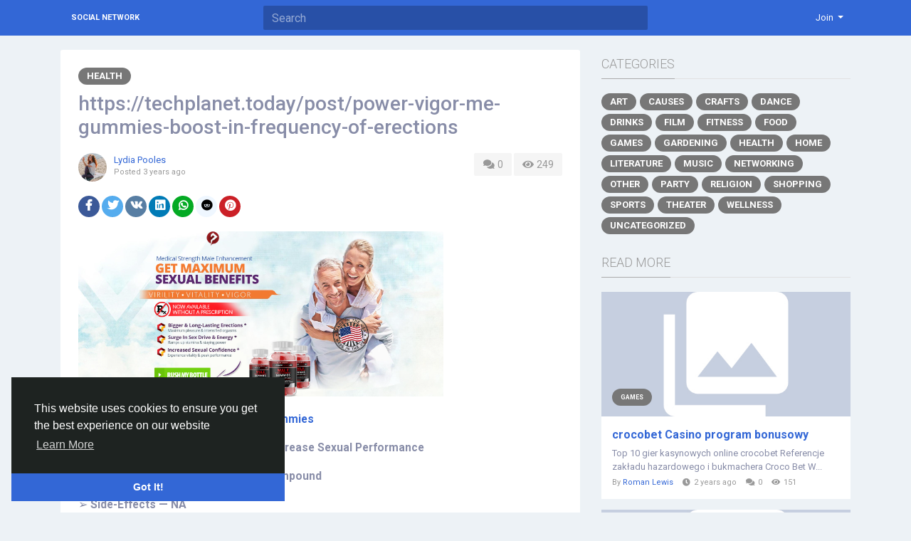

--- FILE ---
content_type: text/html; charset=UTF-8
request_url: http://socialnetwork.linkz.us/blogs/42825/https-techplanet-today-post-power-vigor-me-gummies-boost-in
body_size: 13758
content:
<!doctype html> <html lang="en_us" > <head> <meta charset="UTF-8"> <meta name="viewport" content="width=device-width, initial-scale=1"> <meta name="generator" content="Sngine"> <meta name="version" content="2.6.1"> <title>https://techplanet.today/post/power-vigor-me-gummies-boost-in-frequ...</title> <meta name="description" content="➢Product Name &mdash; Power Vigor Me Gummies
➢Main Benefits &mdash; Improve Health &amp; Increase Sexual Performance
➢ Composition &nbsp; &mdash; Natural Organic Compound
➢ Side-Effects &mdash; NA
➢ Rating:&nbsp; &nbsp; &nbsp; &nbsp;  &mdash; ⭐⭐⭐⭐⭐
➢ Availability  &mdash; Online
➢Price (for Fore)..."> <meta name="keywords" content=""> <meta property="og:title" content="https://techplanet.today/post/power-vigor-me-gummies-boost-in-frequ..."/> <meta property="og:description" content="➢Product Name &mdash; Power Vigor Me Gummies
➢Main Benefits &mdash; Improve Health &amp; Increase Sexual Performance
➢ Composition &nbsp; &mdash; Natural Organic Compound
➢ Side-Effects &mdash; NA
➢ Rating:&nbsp; &nbsp; &nbsp; &nbsp;  &mdash; ⭐⭐⭐⭐⭐
➢ Availability  &mdash; Online
➢Price (for Fore)..."/> <meta property="og:site_name" content="Social Network"/> <meta property="og:image" content="http://socialnetwork.linkz.us/content/uploads/photos/2023/01/sngine_47af8c2e0071778dc9977ab2f3ffad52.png"/> <meta name="twitter:card" content="summary"> <meta name="twitter:title" content="https://techplanet.today/post/power-vigor-me-gummies-boost-in-frequ..."/> <meta name="twitter:description" content="➢Product Name &mdash; Power Vigor Me Gummies
➢Main Benefits &mdash; Improve Health &amp; Increase Sexual Performance
➢ Composition &nbsp; &mdash; Natural Organic Compound
➢ Side-Effects &mdash; NA
➢ Rating:&nbsp; &nbsp; &nbsp; &nbsp;  &mdash; ⭐⭐⭐⭐⭐
➢ Availability  &mdash; Online
➢Price (for Fore)..."/> <meta name="twitter:image" content="http://socialnetwork.linkz.us/content/uploads/photos/2023/01/sngine_47af8c2e0071778dc9977ab2f3ffad52.png"/> <link rel="shortcut icon" href="http://socialnetwork.linkz.us/content/themes/default/images/favicon.png" /> <link href="https://fonts.googleapis.com/css?family=Roboto:300,400,500,700" rel="stylesheet" /> <link rel="stylesheet" href="https://use.fontawesome.com/releases/v5.11.2/css/all.css"> <link rel="stylesheet" href="https://stackpath.bootstrapcdn.com/bootstrap/4.3.1/css/bootstrap.min.css" integrity="sha384-ggOyR0iXCbMQv3Xipma34MD+dH/1fQ784/j6cY/iJTQUOhcWr7x9JvoRxT2MZw1T" crossorigin="anonymous"> <link rel="stylesheet" type='text/css' href="http://socialnetwork.linkz.us/content/themes/default/css/style.min.css"> <script type="text/javascript">
            /* 
You can add your JavaScript code here

Example:

var x, y, z;
x = 1;
y = 2;
z = x + y;
*/
        </script> </head> <body data-hash-tok="" data-hash-pos="" class=" visitor n_chat " > <div class="main-wrapper"> <div class="main-header"> <div class="container"> <div class="row"> <div class="col-6 col-md-4 col-lg-3 "> <div class="logo-wrapper "> <a href="http://socialnetwork.linkz.us" class="logo">
                                                                    Social Network
                                                            </a> </div> </div> <div class="col-6 col-md-8 col-lg-9"> <div class="row"> <div class="col-md-7 col-lg-8"> <div class="search-wrapper d-none d-md-block"> <form> <input id="search-input" type="text" class="form-control" placeholder='Search' autocomplete="off"> <div id="search-results" class="dropdown-menu dropdown-widget dropdown-search js_dropdown-keepopen"> <div class="dropdown-widget-header"> <span class="title">Search Results</span> </div> <div class="dropdown-widget-body"> <div class="loader loader_small ptb10"></div> </div> <a class="dropdown-widget-footer" id="search-results-all" href="http://socialnetwork.linkz.us/search/">See All Results</a> </div> </form> </div> </div> <div class="col-md-5 col-lg-4"> <div class="navbar-wrapper"> <ul class="clearfix"> <li class="dropdown float-right"> <a href="#" class="dropdown-toggle" data-toggle="dropdown" data-display="static"> <span>Join</span> </a> <div class="dropdown-menu dropdown-menu-right"> <a class="dropdown-item" href="http://socialnetwork.linkz.us/signin">Login</a> <a class="dropdown-item" href="http://socialnetwork.linkz.us/signup">Register</a> <div class="dropdown-divider"></div> <div class="dropdown-item pointer js_theme-mode" data-mode="night"> <span class="js_theme-mode-text">Night Mode</span> <span class="float-right"> <i class="js_theme-mode-icon fas fa-moon"></i> </span> </div> </div> </li> </ul> </div> </div> </div> </div> </div> </div> </div> <div class="container mt20 "> <div class="row"> <div class="col-12 "> <div class="row"> <div class="col-md-8 mb20"> <div class="article" data-id="42825"> <div class="article-wrapper "> <div class="mb10"> <a class="article-category" href="http://socialnetwork.linkz.us/blogs/category/11/Health">
                                        Health
                                    </a> </div> <h3>https://techplanet.today/post/power-vigor-me-gummies-boost-in-frequency-of-erections</h3> <div class="mb20"> <div class="float-right"> <a class="article-meta-counter unselectable" href="#article-comments"> <i class="fa fa-comments fa-fw"></i> 0
                                        </a> <div class="article-meta-counter unselectable"> <i class="fa fa-eye fa-fw"></i> 249
                                        </div> </div> <div class="post-avatar"> <a class="post-avatar-picture" href="http://socialnetwork.linkz.us/lydiapooles" style="background-image:url(http://socialnetwork.linkz.us/content/uploads/photos/2022/06/sngine_f054c5891608438102d293682f22907c_cropped.jpg);"> </a> </div> <div class="post-meta"> <div> <span class="js_user-popover" data-type="user" data-uid="7478"> <a href="http://socialnetwork.linkz.us/lydiapooles">Lydia Pooles</a> </span> </div> <div class="post-time">
                                            Posted <span class="js_moment" data-time="2023-01-03 12:43:30">2023-01-03 12:43:30</span> </div> </div> </div> <div class="mb20"> <a href="http://www.facebook.com/sharer.php?u=http://socialnetwork.linkz.us/blogs/42825/https-techplanet-today-post-power-vigor-me-gummies-boost-in" class="btn btn-sm btn-rounded btn-social-icon btn-facebook" target="_blank"> <i class="fab fa-facebook-f"></i> </a> <a href="https://twitter.com/intent/tweet?url=http://socialnetwork.linkz.us/blogs/42825/https-techplanet-today-post-power-vigor-me-gummies-boost-in" class="btn btn-sm btn-rounded btn-social-icon btn-rounded btn-twitter" target="_blank"> <i class="fab fa-twitter"></i> </a> <a href="https://vk.com/share.php?url=http://socialnetwork.linkz.us/blogs/42825/https-techplanet-today-post-power-vigor-me-gummies-boost-in" class="btn btn-sm btn-rounded btn-social-icon btn-vk" target="_blank"> <i class="fab fa-vk"></i> </a> <a href="https://www.linkedin.com/shareArticle?mini=true&url=http://socialnetwork.linkz.us/blogs/42825/https-techplanet-today-post-power-vigor-me-gummies-boost-in" class="btn btn-sm btn-rounded btn-social-icon btn-linkedin" target="_blank"> <i class="fab fa-linkedin"></i> </a> <a href="https://api.whatsapp.com/send?text=http://socialnetwork.linkz.us/blogs/42825/https-techplanet-today-post-power-vigor-me-gummies-boost-in" class="btn btn-sm btn-rounded btn-social-icon btn-whatsapp" target="_blank"> <i class="fab fa-whatsapp"></i> </a> <a href="https://reddit.com/submit?url=http://socialnetwork.linkz.us/blogs/42825/https-techplanet-today-post-power-vigor-me-gummies-boost-in" class="btn btn-sm btn-rounded btn-social-icon btn-reddit" target="_blank"> <i class="fab fa-reddit"></i> </a> <a href="https://pinterest.com/pin/create/button/?url=http://socialnetwork.linkz.us/blogs/42825/https-techplanet-today-post-power-vigor-me-gummies-boost-in" class="btn btn-sm btn-rounded btn-social-icon btn-pinterest" target="_blank"> <i class="fab fa-pinterest"></i> </a> </div> <div class="mb20"> <img class="img-fluid" src="http://socialnetwork.linkz.us/content/uploads/photos/2023/01/sngine_47af8c2e0071778dc9977ab2f3ffad52.png"> </div> <div class="article-text" dir="auto"> <p><strong>➢</strong><strong>Product Name &mdash;</strong><a href="https://uniknewz.com/order-power-vigor-gummies"> <strong>Power Vigor Me Gummies</strong></a></p> <p><strong>➢</strong><strong>Main Benefits &mdash; Improve Health &amp; Increase Sexual Performance</strong></p> <p><strong>➢</strong><strong> Composition &nbsp; &mdash; </strong><strong>Natural Organic Compound</strong></p> <p><strong>➢</strong><strong> Side-Effects</strong> <strong>&mdash; NA</strong></p> <p><strong>➢</strong><strong> Rating:&nbsp; &nbsp; &nbsp; &nbsp; </strong> <strong>&mdash; </strong><strong>⭐⭐⭐⭐⭐</strong></p> <p><strong>➢</strong><strong> Availability </strong> <strong>&mdash;</strong><a href="https://uniknewz.com/order-power-vigor-gummies"><strong> Online</strong></a></p> <p><strong>➢</strong><strong>Price (for Fore) Buy Now Here &mdash;</strong><a href="https://uniknewz.com/order-power-vigor-gummies"> <strong>Click Here</strong></a></p> <p><strong>&nbsp;</strong></p> <p><strong>✅</strong><a href="https://uniknewz.com/order-power-vigor-gummies"><strong>𝐇𝐔𝐆𝐄</strong> <strong>𝐃𝐈𝐒𝐂𝐎𝐔𝐍𝐓</strong><strong>! </strong><strong>𝐇𝐔𝐑𝐑𝐘</strong> <strong>𝐔𝐏</strong><strong>! </strong><strong>𝐎𝐑𝐃𝐄𝐑</strong> <strong>𝐍𝐎𝐖</strong><strong>!</strong></a><strong>✅</strong></p> <p><strong>✅</strong><a href="https://uniknewz.com/order-power-vigor-gummies"><strong>𝐇𝐔𝐆𝐄</strong> <strong>𝐃𝐈𝐒𝐂𝐎𝐔𝐍𝐓</strong><strong>! </strong><strong>𝐇𝐔𝐑𝐑𝐘𝐔𝐏</strong><strong>! </strong><strong>𝐎𝐑𝐃𝐄𝐑</strong> <strong>𝐍𝐎𝐖</strong><strong>!</strong></a><strong>✅</strong></p> <p><strong>✅</strong><a href="https://uniknewz.com/order-power-vigor-gummies"><strong>𝐇𝐔𝐆𝐄</strong> <strong>𝐃𝐈𝐒𝐂𝐎𝐔𝐍𝐓</strong><strong>! </strong><strong>𝐇𝐔𝐑𝐑𝐘𝐔𝐏</strong><strong>! </strong><strong>𝐎𝐑𝐃𝐄𝐑</strong> <strong>𝐍𝐎𝐖</strong><strong>!</strong></a><strong>✅</strong></p> <p><strong>&nbsp;</strong></p> <p><strong>Power Vigor Me Gummies:-</strong></p> <p><span style="font-weight:400;">There are many levels of stress in modern life. You must accomplish something on a personal, social, academic, and professional level. if you are unable to fulfill your desires or the expectations of others. It raises the level of stress. This level of stress is bad for your sexual health as well as your overall health. Men's erectile dysfunction is directly linked to an increase in stress and aging. Infection or any other health condition can decrease testosterone production, which in turn can decrease libido performance. Relationship satisfaction is just as important as sexual activity.</span></p> <p><span style="font-weight:400;">Unsatisfactory performance in the bedroom can occasionally cause men to lose confidence. This causes both partners to drift, which is not good for their relationship.</span><a href="https://uniknewz.com/order-power-vigor-gummies"> <strong>Power Vigor Me Gummies</strong></a><span style="font-weight:400;"> in these natural supplements help alleviate stress, increase testosterone production, and improve overall blood circulation. Additionally, it improves performance by increasing nitric oxide production and delivery to the appropriate penile region, resulting in a stronger and harder erection.</span></p> <p><span style="font-weight:400;">&nbsp;</span></p> <p><strong>Why Do You Require Power Vigor Me Gummies?</strong></p> <p><span style="font-weight:400;">The stress of performing in bed leads to even more stress, eventually destroying confidence and hurting the couple's relationship. One of the causes of bitterness is this, but there could be many more. However, sexual health is our primary focus here. Natural health supplements are known as</span><a href="https://uniknewz.com/order-power-vigor-gummies"> <strong>Power Vigor Me Gummies</strong></a> <span style="font-weight:400;">aid in the elimination of disagreements in relationships that arise from ineffective behavior in bed. It is a blend of regular spices, nutrients, and minerals that carry benefits with security. Erectile dysfunction, low testosterone, and other issues related to sexual health are all aided by them.</span></p> <p><span style="font-weight:400;">&nbsp;</span></p> <p><a href="https://uniknewz.com/order-power-vigor-gummies"><strong>Checkout Purchase Power Vigor Me Gummies Only Visiting Official Website</strong></a></p> <p><span style="font-weight:400;">&nbsp;</span></p> <p><strong>In this section, we highlight a few of the compelling reasons to use this highly effective product:-</strong></p> <ul> <li><span style="font-weight:400;"> &nbsp; &nbsp; &nbsp; &nbsp; </span><span style="font-weight:400;">if your sexual urges and desires have diminished.</span></li> <li><span style="font-weight:400;"> &nbsp; &nbsp; &nbsp; &nbsp; </span><span style="font-weight:400;">if your performance in bed makes your partner unhappy.</span></li> <li><span style="font-weight:400;"> &nbsp; &nbsp; &nbsp; &nbsp; </span><span style="font-weight:400;">if you've been found to have erectile dysfunction.</span></li> <li><span style="font-weight:400;"> &nbsp; &nbsp; &nbsp; &nbsp; </span><span style="font-weight:400;">if you experience mood swings and high levels of stress.</span></li> <li><span style="font-weight:400;"> &nbsp; &nbsp; &nbsp; &nbsp; </span><span style="font-weight:400;">If your libido isn't working hard enough and you've been having trouble getting an erection for some time.</span></li> <li><span style="font-weight:400;"> &nbsp; &nbsp; &nbsp; &nbsp; </span><span style="font-weight:400;">if your relationship with your partner is also being impacted by your sexual life.</span></li> <li><span style="font-weight:400;"> &nbsp; &nbsp; &nbsp; &nbsp; </span><span style="font-weight:400;">Assuming you are feeling low and down in your certainty because of diminished execution.</span></li> <li><span style="font-weight:400;"> &nbsp; &nbsp; &nbsp; &nbsp; </span><span style="font-weight:400;">if your testosterone levels are low.</span></li> </ul> <p><span style="font-weight:400;">&nbsp;</span></p> <p><strong>What Makes Power Vigor Me Gummies So Effective?</strong></p> <p><span style="font-weight:400;">You cannot take any ordinary product when you take something to improve your sexual health. Here, the</span><a href="https://uniknewz.com/order-power-vigor-gummies"> <strong>Power Vigor Me Gummies</strong></a> <span style="font-weight:400;">are a great example of a safe combination of natural ingredients. It has natural extracts of herbs, vitamins, and minerals to help you perform better. The capsule is made in a facility that is approved by the FDA and certified to use good manufacturing practices. It contains no counterfeit flavors, chemicals, colors, or GMOs.The following is a list of the key ingredients along with their roles:-</span></p> <p><strong>Cayenne</strong><span style="font-weight:400;">:-&nbsp; It has been discovered that this spice dilates blood vessels, enhancing blood flow. By boosting nitric oxide production, it helps treat conditions like erectile dysfunction. Additionally, it is to blame for high levels of energy, which result in prolonged arousal and improved sexual performance.</span></p> <p><strong>Catuaba</strong><span style="font-weight:400;">:-&nbsp; Catuaba is a traditional remedy for improving male sexual health, particularly for resolving issues like impotence, low libido, and difficulty getting an erection. It raises testosterone production, which in turn raises sexual desire. It has been found to support a harder and stronger erection by increasing blood flow precisely to the penile region. It can also help you relax and reduce stress, which can negatively impact your sexual performance as a whole. It has been discovered to aid in the development of healthy sperm.</span></p> <p><strong>Chinese Ginseng</strong><span style="font-weight:400;">:-&nbsp; Men with low testosterone levels tend to have a low sex drive and poor bedtime performance. Testosterone production is boosted by Chinese ginseng. Higher testosterone levels support improved libido performance, boost lean muscle mass, and reduce hair loss. Additionally, this ginseng increases nitric oxide production, which increases overall blood flow to the libido. It has even been shown to improve men's sexual health and encourage the production of healthy sperm.</span></p> <p><strong>Hawthorn</strong><span style="font-weight:400;">:-&nbsp; has been shown to improve a person's cardiovascular health by lowering the level of cholesterol in their blood. Additionally, it has been found to relax the blood vessels, which in turn improves internal blood circulation. It increases the production of sperm and aids in the treatment of erectile dysfunction.</span></p> <p><strong>Damiana</strong><span style="font-weight:400;">:-&nbsp; This boosts the user's energy and encourages them to engage in more vigorous physical activity. It has been shown in clinical studies to improve a person's physical and sexual health. It has been found to improve a person's mood and reduce stress and anxiety. A person can unwind as a result, and they gain confidence. It also helps people become more focused.</span></p> <p><span style="font-weight:400;">&nbsp;</span></p> <p><a href="https://uniknewz.com/order-power-vigor-gummies"><strong>Checkout Purchase Power Vigor Me Gummies Only Visiting Official Website</strong></a></p> <p><span style="font-weight:400;">&nbsp;</span></p> <p><strong>What Are The Advantages Of Using It?</strong></p> <p><span style="font-weight:400;">You should thoroughly investigate any product to learn about its advantages before making a purchase or using it. Natural minerals and vitamins are present in the </span><strong>Power Vigor Me Gummies</strong><span style="font-weight:400;">:</span></p> <ul> <li><span style="font-weight:400;"> &nbsp; &nbsp; &nbsp; &nbsp; </span><span style="font-weight:400;">It helps people feel less anxious and stressed, which I've seen start the right kind of enthusiasm and mood for the performance.</span></li> <li><span style="font-weight:400;"> &nbsp; &nbsp; &nbsp; &nbsp; </span><span style="font-weight:400;">It increases blood flow throughout the body, which improves cardiovascular performance.</span></li> <li><span style="font-weight:400;"> &nbsp; &nbsp; &nbsp; &nbsp; </span><span style="font-weight:400;">By improving a person's internal health also aids in increasing their stamina.</span></li> <li><span style="font-weight:400;"> &nbsp; &nbsp; &nbsp; &nbsp; </span><span style="font-weight:400;">Because it behaves naturally in the area in question, live performance is enhanced.</span></li> <li><span style="font-weight:400;"> &nbsp; &nbsp; &nbsp; &nbsp; </span><span style="font-weight:400;">Additionally, it raises testosterone levels, which improves sleep performance.</span></li> <li><span style="font-weight:400;"> &nbsp; &nbsp; &nbsp; &nbsp; </span><span style="font-weight:400;">During lovemaking, it is responsible for giving a stronger erection.</span></li> <li><span style="font-weight:400;"> &nbsp; &nbsp; &nbsp; &nbsp; </span><span style="font-weight:400;">It boosts the individual's self-esteem.</span></li> </ul> <p><span style="font-weight:400;">&nbsp;</span></p> <p><strong>What Are Power Vigor Me Gummies' Negative Effects?</strong></p> <p><span style="font-weight:400;">Chemical-based products can be harmful to a person and cause a variety of side effects. The </span><strong>Power Vigor Me Gummies</strong><span style="font-weight:400;">, on the other hand, are made with only natural ingredients that are safe to use. Additionally, it contains vitamins and minerals that help build your body from the inside out and promote health. Your digestion as a whole and blood circulation will benefit from this product. The absorption of important nutrients from food is improved when digestion is improved. A longer erection and a healthier heart are both associated with improved blood flow. Since this product only contains herbs and other natural ingredients, the product's manufacturers claim is exceptionally protected to use when contrasted with some other items accessible in the market in a similar class. Thus, you want not to stress over the results of this great item as it is extremely all right for your utilization and tackle your sexual well-being-related issues.</span></p> <p><span style="font-weight:400;">&nbsp;</span></p> <p><a href="https://uniknewz.com/order-power-vigor-gummies"><strong>Checkout Purchase Power Vigor Me Gummies Only Visiting Official Website</strong></a></p> <p><span style="font-weight:400;">&nbsp;</span></p> <p><strong>Is There Anything You Should Know Before Taking Power Vigor?</strong></p> <p><span style="font-weight:400;">When you begin taking the Power Life Me Chewy candies, you do not want to stress over these secondary effects due to the natural equation of this enhancement. The only thing you need to know is that this supplement is not for everyone. Only men over the age of 18 are eligible to use this product. This indicates that this supplement should only be taken by mature men to improve sexual health. You must take this pill daily as directed by the manufacturer to reap the benefits of this supplement. It should be stored somewhere out of reach of children. Also, make sure it is not near water or extreme heat. You should not take this product with any other medication because mixing it with them could cause side effects. Avoid touching these pills with wet or dirty hands while you are taking them.</span></p> <p><span style="font-weight:400;">&nbsp;</span></p> <p><strong>Power Vigor Me Gummies:- How to Use?</strong></p> <p><span style="font-weight:400;">Because the </span><strong>Power Vigor Me Gummies</strong><span style="font-weight:400;"> are special supplements made with natural ingredients that work to improve blood circulation, increase testosterone production, lower cholesterol, alleviate stress, and calm nerves, this is a very interesting question. To reap all of their benefits, these natural herbs take their time. Yet, whenever you have seen the advantage of these fixings they leave a durable impact. In some instances, they even aid in its cure. Therefore, to reap the maximum benefits from this unique formula, it is recommended that you take it daily for five to six months. Once a few conditions have been treated, you won't need to use this product forever. A stronger and harder erection is caused by the increased production of nitric oxide and its penetration of the penile region. You and your partner can have the time of your lives having fun. You can live your life to the fullest and be content with it. thereby enhancing your relationship as well.</span></p> <p><span style="font-weight:400;">&nbsp;</span></p> <p><a href="https://uniknewz.com/order-power-vigor-gummies"><strong>Checkout Purchase Power Vigor Me Gummies Only Visiting Official Website</strong></a></p> <p><span style="font-weight:400;">&nbsp;</span></p> <p><strong>How Much Should You Take?</strong></p> <p><span style="font-weight:400;">All you need to take the </span><strong>Power Vigor Me Gummies</strong><span style="font-weight:400;"> is a glass of water. It should be taken twice daily for at least five to six months at a time. The best time to take these Gummies is for at least six months to achieve and maintain positive results. If you stop it in the middle, you might have to start over from scratch. Avoid taking more than two Gummies per day because doing so could result in undesirable side effects.</span></p> <p><span style="font-weight:400;">&nbsp;</span></p> <p><strong>Where Can Power Vigor Me Gummies Be Purchased?</strong></p> <p><span style="font-weight:400;">If you are encountering low sexual drive, stress, or loss of interest in sex then comprehend you want to arrive at the master for exhortation. </span><strong>Power Vigor Me Gummies</strong><span style="font-weight:400;">, a leading sexual health supplement, can also be purchased on the company's official website. These Gummies are made with natural ingredients that make you feel better, make more testosterone, and make your libido work better. To attract a larger number of customers, the product is priced at a reasonable level. You can place an order from a variety of options on the website. You can select from a variety of offers and discounts on the website. After deciding which package to purchase, you can enter the order information and delivery address. Include contact information for communication during delivery. You can pay with a debit card, a credit card, a digital wallet, or directly through your net banking account. Within 21 business days of placing your order, it will be delivered to you. You can easily complain to customer service if you do not receive it within 21 days. The manufacturer also offers a warranty on the product, which states that if you are dissatisfied with its quality, they will return it and refund your money.</span></p> <p><span style="font-weight:400;">&nbsp;</span></p> <p><strong>In Conclusion:-</strong></p> <p><span style="font-weight:400;">In terms of user satisfaction, the </span><strong>Power Vigor Me Gummies</strong><span style="font-weight:400;"> are the best in their class. The issues that prevent you from having fun in bed are resolved with this supplement. It ensures increased stamina and provides you with a stronger erection for a longer period while improving performance.</span></p> <p><span style="font-weight:400;">&nbsp;</span></p> <p><strong>Recent Searches:-</strong></p> <p><a href="https://uniknewz.com/order-power-vigor-gummies"><span style="font-weight:400;">#PowerVigorMeGummies</span></a></p> <p><a href="https://uniknewz.com/order-power-vigor-gummies"><span style="font-weight:400;">#PowerVigorMeGummiesReviews,</span></a></p> <p><a href="https://uniknewz.com/order-power-vigor-gummies"><span style="font-weight:400;">#PowerVigorMeGummiesUS,</span></a></p> <p><a href="https://uniknewz.com/order-power-vigor-gummies"><span style="font-weight:400;">#PowerVigorMeGummiesBenefit,</span></a></p> <p><a href="https://uniknewz.com/order-power-vigor-gummies"><span style="font-weight:400;">#PowerVigorMeGummiesCost,</span></a></p> <p><a href="https://groups.google.com/g/powervigormegummiesoffer/c/_et24FxHXpc"><span style="font-weight:400;">#PowerVigorMeGummiesIngredients,</span></a></p> <p><a href="https://sites.google.com/view/powervigormegummiesus"><span style="font-weight:400;">#PowerVigorMeGummies2022</span></a></p> <p><a href="https://jemi.so/power-vigor-me-gummies-us-ingredients"><span style="font-weight:400;">#PowerVigorMeGummiesSideEffects,</span></a></p> <p><a href="https://power-vigor-gummies-official.jimdosite.com/"><span style="font-weight:400;">#PowerVigorMeGummiesOrder,</span></a></p> <p><a href="https://power-vigor-me-gummies-cost.square.site/"><span style="font-weight:400;">#PowerVigorMeGummiesPrice,</span></a></p> <p><a href="https://power-vigor-me-gummies-usa.company.site/"><span style="font-weight:400;">#PowerVigorMeGummiesPills,</span></a></p> <p><a href="https://in.pinterest.com/pin/988821661912138450"><span style="font-weight:400;">#PowerVigorMeGummiesWebsite,</span></a></p> <p><a href="https://in.pinterest.com/pin/988821661912138448"><span style="font-weight:400;">#PowerVigorMeGummiesMaleBooster,</span></a></p> <p><a href="https://techplanet.today/post/power-vigor-me-gummies-boost-in-frequency-of-erections"><span style="font-weight:400;">#PowerVigorMeGummiesMaleBoosterPills,</span></a></p> <p><a href="https://techplanet.today/post/power-vigor-gummies-improve-your-sexually-life-and-get-satisfied-to-your-women"><span style="font-weight:400;">#PowerVigorMeGummiesResults,</span></a></p> <p><a href="https://techplanet.today/post/power-vigor-male-enhancement-gummies-does-it-improve-your-sex-drive"><span style="font-weight:400;">#PowerVigorMeGummies,</span></a></p> <p><a href="https://form.jotform.com/hojoli6503/power-vigor-me-gummies-News"><span style="font-weight:400;">#PowerVigorMeGummiesCA,</span></a></p> <p><span style="font-weight:400;">&nbsp;</span></p> <p><strong>Recent Articles:-</strong></p> <p><a href="https://groups.google.com/g/powervigormegummiesoffer/c/_et24FxHXpc"><span style="font-weight:400;">https://groups.google.com/g/powervigormegummiesoffer/c/_et24FxHXpc</span></a></p> <p><a href="https://sites.google.com/view/powervigormegummiesus"><span style="font-weight:400;">https://sites.google.com/view/powervigormegummiesus</span></a></p> <p><a href="https://jemi.so/power-vigor-me-gummies-us-ingredients"><span style="font-weight:400;">https://jemi.so/power-vigor-me-gummies-us-ingredients</span></a></p> <p><a href="https://power-vigor-gummies-official.jimdosite.com/"><span style="font-weight:400;">https://power-vigor-gummies-official.jimdosite.com/</span></a></p> <p><a href="https://power-vigor-me-gummies-cost.square.site/"><span style="font-weight:400;">https://power-vigor-me-gummies-cost.square.site/</span></a></p> <p><a href="https://power-vigor-me-gummies-usa.company.site/"><span style="font-weight:400;">https://power-vigor-me-gummies-usa.company.site/</span></a></p> <p><a href="https://in.pinterest.com/pin/988821661912138450"><span style="font-weight:400;">https://in.pinterest.com/pin/988821661912138450</span></a></p> <p><a href="https://in.pinterest.com/pin/988821661912138448"><span style="font-weight:400;">https://in.pinterest.com/pin/988821661912138448</span></a></p> <p><a href="https://techplanet.today/post/power-vigor-me-gummies-boost-in-frequency-of-erections"><span style="font-weight:400;">https://techplanet.today/post/power-vigor-me-gummies-boost-in-frequency-of-erections</span></a></p> <p><a href="https://techplanet.today/post/power-vigor-gummies-improve-your-sexually-life-and-get-satisfied-to-your-women"><span style="font-weight:400;">https://techplanet.today/post/power-vigor-gummies-improve-your-sexually-life-and-get-satisfied-to-your-women</span></a></p> <p><a href="https://techplanet.today/post/power-vigor-male-enhancement-gummies-does-it-improve-your-sex-drive"><span style="font-weight:400;">https://techplanet.today/post/power-vigor-male-enhancement-gummies-does-it-improve-your-sex-drive</span></a></p> <p><a href="https://form.jotform.com/hojoli6503/power-vigor-me-gummies-News"><span style="font-weight:400;">https://form.jotform.com/hojoli6503/power-vigor-me-gummies-News</span></a></p> <p><a href="https://www.scoop.it/topic/power-vigor-me-gummies-reviews-legit-or-scam"><span style="font-weight:400;">https://www.scoop.it/topic/power-vigor-me-gummies-reviews-legit-or-scam</span></a></p> <p><a href="https://www.scoop.it/topic/power-vigor-gummies-by-clara-fogg"><span style="font-weight:400;">https://www.scoop.it/topic/power-vigor-gummies-by-clara-fogg</span></a></p> <p><a href="https://janetarmstrong.cgsociety.org/8p5x/power-vigor-gummies-"><span style="font-weight:400;">https://janetarmstrong.cgsociety.org/8p5x/power-vigor-gummies-</span></a></p> <p><a href="https://janetarmstrong.cgsociety.org/d7bn/power-vigor-me-gummi"><span style="font-weight:400;">https://janetarmstrong.cgsociety.org/d7bn/power-vigor-me-gummi</span></a></p> <p><a href="https://www.agentpet.com/forum/discussion/horse/power-vigor-me-gummies-spam-legit-price-giveaways"><span style="font-weight:400;">https://www.agentpet.com/forum/discussion/horse/power-vigor-me-gummies-spam-legit-price-giveaways</span></a></p> <p><a href="https://www.podcasts.com/power-vigor-me-gummies-cost"><span style="font-weight:400;">https://www.podcasts.com/power-vigor-me-gummies-cost</span></a></p> <p><a href="https://www.podcasts.com/power-vigor-me-gummies-us"><span style="font-weight:400;">https://www.podcasts.com/power-vigor-me-gummies-us</span></a></p> <p><a href="https://soundcloud.com/gilitic885/power-vigor-me-gummies-your-problem-solving-here"><span style="font-weight:400;">https://soundcloud.com/gilitic885/power-vigor-me-gummies-your-problem-solving-here</span></a></p> <p><a href="https://soundcloud.com/gilitic885/power-vigor-gummies-boost-men-power"><span style="font-weight:400;">https://soundcloud.com/gilitic885/power-vigor-gummies-boost-men-power</span></a></p> <p><a href="https://animalemaleenhancementgummies.hashnode.dev/power-vigor-me-gummies-increases-your-sexual-urge-and-power"><span style="font-weight:400;">https://animalemaleenhancementgummies.hashnode.dev/power-vigor-me-gummies-increases-your-sexual-urge-and-power</span></a></p> <p><a href="https://colab.research.google.com/drive/1J5w29EBS_uQpcGKjbSvI4S7EBevgLR0t?usp=sharing"><span style="font-weight:400;">https://colab.research.google.com/drive/1J5w29EBS_uQpcGKjbSvI4S7EBevgLR0t?usp=sharing</span></a></p> <p><a href="https://colab.research.google.com/drive/12t-UrCLx98ODwisQjSd5TkW1NqCvj-5o?usp=sharing"><span style="font-weight:400;">https://colab.research.google.com/drive/12t-UrCLx98ODwisQjSd5TkW1NqCvj-5o?usp=sharing</span></a></p> <p><a href="https://congmuaban.vn/sach-van-phong-pham/power-vigor-me-gummies-side-effects.product302893/"><span style="font-weight:400;">https://congmuaban.vn/sach-van-phong-pham/power-vigor-me-gummies-side-effects.product302893/</span></a></p> <p><a href="https://dribbble.com/shots/20275262-Power-Vigor-Me-Gummies-Shocking-Customer-Reviews"><span style="font-weight:400;">https://dribbble.com/shots/20275262-Power-Vigor-Me-Gummies-Shocking-Customer-Reviews</span></a></p> <p><span style="font-weight:400;">&nbsp;</span></p> <p>&nbsp;</p> </div> <div class="article-tags"> <ul> <li> <a href="http://socialnetwork.linkz.us/search/hashtag/#HEALTH">#HEALTH</a> </li> </ul> </div> <div class="post-stats clearfix"> </div> </div> <div class="post-footer" id="article-comments"> <div class="post-comments"> <div class="pb10"> <a href="http://socialnetwork.linkz.us/signin">Please log in to like, share and comment!</a> </div> </div> </div> </div> </div> <div class="col-md-4"> <div class="articles-widget-header"> <div class="articles-widget-title">Categories</div> </div> <ul class="article-categories clearfix"> <li> <a class="article-category" href="http://socialnetwork.linkz.us/blogs/category/1/Art">
                                        Art
                                    </a> </li> <li> <a class="article-category" href="http://socialnetwork.linkz.us/blogs/category/2/Causes">
                                        Causes
                                    </a> </li> <li> <a class="article-category" href="http://socialnetwork.linkz.us/blogs/category/3/Crafts">
                                        Crafts
                                    </a> </li> <li> <a class="article-category" href="http://socialnetwork.linkz.us/blogs/category/4/Dance">
                                        Dance
                                    </a> </li> <li> <a class="article-category" href="http://socialnetwork.linkz.us/blogs/category/5/Drinks">
                                        Drinks
                                    </a> </li> <li> <a class="article-category" href="http://socialnetwork.linkz.us/blogs/category/6/Film">
                                        Film
                                    </a> </li> <li> <a class="article-category" href="http://socialnetwork.linkz.us/blogs/category/7/Fitness">
                                        Fitness
                                    </a> </li> <li> <a class="article-category" href="http://socialnetwork.linkz.us/blogs/category/8/Food">
                                        Food
                                    </a> </li> <li> <a class="article-category" href="http://socialnetwork.linkz.us/blogs/category/9/Games">
                                        Games
                                    </a> </li> <li> <a class="article-category" href="http://socialnetwork.linkz.us/blogs/category/10/Gardening">
                                        Gardening
                                    </a> </li> <li> <a class="article-category" href="http://socialnetwork.linkz.us/blogs/category/11/Health">
                                        Health
                                    </a> </li> <li> <a class="article-category" href="http://socialnetwork.linkz.us/blogs/category/12/Home">
                                        Home
                                    </a> </li> <li> <a class="article-category" href="http://socialnetwork.linkz.us/blogs/category/13/Literature">
                                        Literature
                                    </a> </li> <li> <a class="article-category" href="http://socialnetwork.linkz.us/blogs/category/14/Music">
                                        Music
                                    </a> </li> <li> <a class="article-category" href="http://socialnetwork.linkz.us/blogs/category/15/Networking">
                                        Networking
                                    </a> </li> <li> <a class="article-category" href="http://socialnetwork.linkz.us/blogs/category/16/Other">
                                        Other
                                    </a> </li> <li> <a class="article-category" href="http://socialnetwork.linkz.us/blogs/category/17/Party">
                                        Party
                                    </a> </li> <li> <a class="article-category" href="http://socialnetwork.linkz.us/blogs/category/18/Religion">
                                        Religion
                                    </a> </li> <li> <a class="article-category" href="http://socialnetwork.linkz.us/blogs/category/19/Shopping">
                                        Shopping
                                    </a> </li> <li> <a class="article-category" href="http://socialnetwork.linkz.us/blogs/category/20/Sports">
                                        Sports
                                    </a> </li> <li> <a class="article-category" href="http://socialnetwork.linkz.us/blogs/category/21/Theater">
                                        Theater
                                    </a> </li> <li> <a class="article-category" href="http://socialnetwork.linkz.us/blogs/category/22/Wellness">
                                        Wellness
                                    </a> </li> <li> <a class="article-category" href="http://socialnetwork.linkz.us/blogs/category/0/Uncategorized">
                                    Uncategorized
                                </a> </li> </ul> <div class="articles-widget-header"> <div class="articles-widget-title">Read More</div> </div> <div class="post-media list"> <div class="post-media-image-wrapper"> <a class="post-media-image" href="http://socialnetwork.linkz.us/blogs/73638/crocobet-Casino-program-bonusowy"> <div style="padding-top: 50%; background-image:url('http://socialnetwork.linkz.us/content/themes/default/images/blank_article.jpg');"></div> </a> <div class="post-media-image-meta"> <a class="article-category small" href="http://socialnetwork.linkz.us/blogs/category/9/Games">
                    Games
                </a> </div> </div> <div class="post-media-meta"> <a class="title mb5" href="http://socialnetwork.linkz.us/blogs/73638/crocobet-Casino-program-bonusowy">crocobet Casino program bonusowy</a> <div class="text mb5">
                                    Top 10 gier kasynowych online crocobet
Referencje zakładu hazardowego i bukmachera Croco Bet
W...
                            </div> <div class="info">
                By 
                <span class="js_user-popover pr10" data-type="user" data-uid="25053"> <a href="http://socialnetwork.linkz.us/romanlewis17">Roman Lewis</a> </span> <i class="fa fa-clock pr5"></i><span class="js_moment pr10" data-time="2024-04-09 06:30:21">2024-04-09 06:30:21</span> <i class="fa fa-comments pr5"></i><span class="pr10">0</span> <i class="fa fa-eye pr5"></i><span class="pr10">151</span> </div> </div> </div> <div class="post-media list"> <div class="post-media-image-wrapper"> <a class="post-media-image" href="http://socialnetwork.linkz.us/blogs/47096/blood-circulation"> <div style="padding-top: 50%; background-image:url('http://socialnetwork.linkz.us/content/themes/default/images/blank_article.jpg');"></div> </a> <div class="post-media-image-meta"> <a class="article-category small" href="http://socialnetwork.linkz.us/blogs/category/11/Health">
                    Health
                </a> </div> </div> <div class="post-media-meta"> <a class="title mb5" href="http://socialnetwork.linkz.us/blogs/47096/blood-circulation">blood circulation</a> <div class="text mb5">
                                    blood circulation can not address the additional volume of fluid. This quantity stays inside the...
                            </div> <div class="info">
                By 
                <span class="js_user-popover pr10" data-type="user" data-uid="13992"> <a href="http://socialnetwork.linkz.us/j09d730">J09d730 J09d730</a> </span> <i class="fa fa-clock pr5"></i><span class="js_moment pr10" data-time="2023-02-23 11:08:33">2023-02-23 11:08:33</span> <i class="fa fa-comments pr5"></i><span class="pr10">0</span> <i class="fa fa-eye pr5"></i><span class="pr10">234</span> </div> </div> </div> <div class="post-media list"> <div class="post-media-image-wrapper"> <a class="post-media-image" href="http://socialnetwork.linkz.us/blogs/73517/Strategies-for-Effective-Set-Parental-Controls-on-iPad"> <div style="padding-top: 50%; background-image:url('http://socialnetwork.linkz.us/content/themes/default/images/blank_article.jpg');"></div> </a> <div class="post-media-image-meta"> <a class="article-category small" href="http://socialnetwork.linkz.us/blogs/category/11/Health">
                    Health
                </a> </div> </div> <div class="post-media-meta"> <a class="title mb5" href="http://socialnetwork.linkz.us/blogs/73517/Strategies-for-Effective-Set-Parental-Controls-on-iPad">Strategies for Effective Set Parental Controls on iPad</a> <div class="text mb5">
                                    &nbsp;
Are you worried about your children accessing inappropriate content on their iPad? As a...
                            </div> <div class="info">
                By 
                <span class="js_user-popover pr10" data-type="user" data-uid="21126"> <a href="http://socialnetwork.linkz.us/thomasceja9">Toplink Seo</a> </span> <i class="fa fa-clock pr5"></i><span class="js_moment pr10" data-time="2024-04-07 16:39:43">2024-04-07 16:39:43</span> <i class="fa fa-comments pr5"></i><span class="pr10">0</span> <i class="fa fa-eye pr5"></i><span class="pr10">225</span> </div> </div> </div> <div class="post-media list"> <div class="post-media-image-wrapper"> <a class="post-media-image" href="http://socialnetwork.linkz.us/blogs/84771/Nexaslim은-갈망을-줄이는-데-어떻게-도움이-되나요"> <div style="padding-top: 50%; background-image:url('http://socialnetwork.linkz.us/content/themes/default/images/blank_article.jpg');"></div> </a> <div class="post-media-image-meta"> <a class="article-category small" href="http://socialnetwork.linkz.us/blogs/category/11/Health">
                    Health
                </a> </div> </div> <div class="post-media-meta"> <a class="title mb5" href="http://socialnetwork.linkz.us/blogs/84771/Nexaslim은-갈망을-줄이는-데-어떻게-도움이-되나요">Nexaslim은 갈망을 줄이는 데 어떻게 도움이 되나요?</a> <div class="text mb5">
                                    Click here &mdash; Official site &mdash; Order now⚠️Limited stock alert!⚠️✔To order the official...
                            </div> <div class="info">
                By 
                <span class="js_user-popover pr10" data-type="user" data-uid="29829"> <a href="http://socialnetwork.linkz.us/nexaslimreview">Nexa Slim</a> </span> <i class="fa fa-clock pr5"></i><span class="js_moment pr10" data-time="2024-09-27 10:11:27">2024-09-27 10:11:27</span> <i class="fa fa-comments pr5"></i><span class="pr10">0</span> <i class="fa fa-eye pr5"></i><span class="pr10">114</span> </div> </div> </div> <div class="post-media list"> <div class="post-media-image-wrapper"> <a class="post-media-image" href="http://socialnetwork.linkz.us/blogs/1956/Learn-Are-Corner-Bathtubs-Right-For-Your-Home"> <div style="padding-top: 50%; background-image:url('http://socialnetwork.linkz.us/content/uploads/photos/2021/04/sngine_6d7cc9b84e65f15638136ec09d5cf424.jpg');"></div> </a> <div class="post-media-image-meta"> <a class="article-category small" href="http://socialnetwork.linkz.us/blogs/category/19/Shopping">
                    Shopping
                </a> </div> </div> <div class="post-media-meta"> <a class="title mb5" href="http://socialnetwork.linkz.us/blogs/1956/Learn-Are-Corner-Bathtubs-Right-For-Your-Home">Learn: Are Corner Bathtubs Right For Your Home?</a> <div class="text mb5">
                                    Deciding to remodel your bathroom is not easy. There are so many options available, how do you...
                            </div> <div class="info">
                By 
                <span class="js_user-popover pr10" data-type="user" data-uid="349"> <a href="http://socialnetwork.linkz.us/wovengoldindia">Woven Gold  India</a> </span> <i class="fa fa-clock pr5"></i><span class="js_moment pr10" data-time="2021-04-18 13:17:43">2021-04-18 13:17:43</span> <i class="fa fa-comments pr5"></i><span class="pr10">0</span> <i class="fa fa-eye pr5"></i><span class="pr10">621</span> </div> </div> </div> </div> </div> </div> </div> </div> <div class="container"> <div class="row footer "> <div class="col-sm-6">
			&copy; 2026 Social Network · <span class="text-link" data-toggle="modal" data-url="#translator">English</span> </div> <div class="col-sm-6 links"> <a href="http://socialnetwork.linkz.us/static/about">
						About
					</a> · 									<a href="http://socialnetwork.linkz.us/static/terms">
						Terms
					</a> · 									<a href="http://socialnetwork.linkz.us/static/privacy">
						Privacy
					</a>														 · 
				<a href="http://socialnetwork.linkz.us/contacts">
					Contacts
				</a>
													 · 
				<a href="http://socialnetwork.linkz.us/directory">
					Directory
				</a>
						                 · 
                <a href="http://socialnetwork.linkz.us/market">
                    Market
                </a> </div> </div> </div> </div> <link rel="stylesheet" href="http://socialnetwork.linkz.us/includes/assets/css/twemoji-awesome/twemoji-awesome.min.css"> <script type="text/javascript">/* initialize vars */var site_title = "Social Network";var site_path = "http://socialnetwork.linkz.us";var ajax_path = site_path+"/includes/ajax/";var uploads_path = "http://socialnetwork.linkz.us/content/uploads";var current_page = "blogs";var secret = "b003d8396c70b5204d5e80bb4ce01bc4";var min_data_heartbeat = "5000";var min_chat_heartbeat = "5000";var chat_enabled = true;var chat_typing_enabled = true;var chat_seen_enabled = true;var chat_sound = false;var notifications_sound = false;var noty_notifications_enabled = true;var browser_notifications_enabled = true;var daytime_msg_enabled = false;var giphy_key = "";var geolocation_enabled = false;var yandex_key = "";var post_translation_enabled = false;var currency = "USD";var stripe_key = "";var adblock_detector = true;var theme_mode_night = false;var theme_dir_rtl = false;var system_datetime_format = 'DD/MM/YYYY HH:mm';</script><script type="text/javascript">/* i18n for JS */var __ = [];__['Ask something'] = "Ask something";__['Add Friend'] = "Add Friend";__['Friends'] = "Friends";__['Friend Request Sent'] = "Friend Request Sent";__['Following'] = "Following";__['Follow'] = "Follow";__['Pending'] = "Pending";__['Remove'] = "Remove";__['Error'] = "Error";__['Success'] = "Success";__['Loading'] = "Loading";__['Like'] = "Like";__['Unlike'] = "Unlike";__['Joined'] = "Joined";__['Join'] = "Join";__['Remove Admin'] = "Remove Admin";__['Make Admin'] = "Make Admin";__['Going'] = "Going";__['Interested'] = "Interested";__['Delete'] = "Delete";__['Delete Cover'] = "Delete Cover";__['Delete Picture'] = "Delete Picture";__['Delete Post'] = "Delete Post";__['Delete Comment'] = "Delete Comment";__['Delete Conversation'] = "Delete Conversation";__['Report'] = "Report";__['Block User'] = "Block User";__['Unblock User'] = "Unblock User";__['Mark as Available'] = "Mark as Available";__['Mark as Sold'] = "Mark as Sold";__['Save Post'] = "Save Post";__['Unsave Post'] = "Unsave Post";__['Boost Post'] = "Boost Post";__['Unboost Post'] = "Unboost Post";__['Pin Post'] = "Pin Post";__['Unpin Post'] = "Unpin Post";__['Verify'] = "Verify";__['Decline'] = "Decline";__['Boost'] = "Boost";__['Unboost'] = "Unboost";__['Mark as Paid'] = "Mark as Paid";__['Read more'] = "Read more";__['Read less'] = "Read less";__['Turn On Chat'] = "Turn On Chat";__['Turn Off Chat'] = "Turn Off Chat";__['Monthly Average'] = "Monthly Average";__['Jan'] = "Jan";__['Feb'] = "Feb";__['Mar'] = "Mar";__['Apr'] = "Apr";__['May'] = "May";__['Jun'] = "Jun";__['Jul'] = "Jul";__['Aug'] = "Aug";__['Sep'] = "Sep";__['Oct'] = "Oct";__['Nov'] = "Nov";__['Dec'] = "Dec";__['Users'] = "Users";__['Pages'] = "Pages";__['Groups'] = "Groups";__['Events'] = "Events";__['Posts'] = "Posts";__['Translated'] = "Translated";__['Are you sure you want to delete this?'] = "Are you sure you want to delete this?";__['Are you sure you want to remove your cover photo?'] = "Are you sure you want to remove your cover photo?";__['Are you sure you want to remove your profile picture?'] = "Are you sure you want to remove your profile picture?";__['Are you sure you want to delete this post?'] = "Are you sure you want to delete this post?";__['Are you sure you want to delete this comment?'] = "Are you sure you want to delete this comment?";__['Are you sure you want to delete this conversation?'] = "Are you sure you want to delete this conversation?";__['Are you sure you want to report this?'] = "Are you sure you want to report this?";__['Are you sure you want to block this user?'] = "Are you sure you want to block this user?";__['Are you sure you want to unblock this user?'] = "Are you sure you want to unblock this user?";__['Are you sure you want to delete your account?'] = "Are you sure you want to delete your account?";__['Are you sure you want to verify this request?'] = "Are you sure you want to verify this request?";__['Are you sure you want to decline this request?'] = "Are you sure you want to decline this request?";__['Are you sure you want to approve this request?'] = "Are you sure you want to approve this request?";__['Are you sure you want to do this?'] = "Are you sure you want to do this?";__['There is something that went wrong!'] = "There is something that went wrong!";__['There is no more data to show'] = "There is no more data to show";__['This website uses cookies to ensure you get the best experience on our website'] = "This website uses cookies to ensure you get the best experience on our website";__['Got It!'] = "Got It!";__['Learn More'] = "Learn More";__['No result found'] = "No result found";__['Turn on Commenting'] = "Turn on Commenting";__['Turn off Commenting'] = "Turn off Commenting";__['Day Mode'] = "Day Mode";__['Night Mode'] = "Night Mode";__['Message'] = "Message";__['You haved poked'] = "You haved poked";__['Touch to unmute'] = "Touch to unmute";__['Press space to see next'] = "Press space to see next";__['Visit link'] = "Visit link";__['ago'] = "ago";__['hour ago'] = "hour ago";__['hours ago'] = "hours ago";__['minute ago'] = "minute ago";__['minutes ago'] = "minutes ago";__['from now'] = "from now";__['seconds ago'] = "seconds ago";__['yesterday'] = "yesterday";__['tomorrow'] = "tomorrow";__['days ago'] = "days ago";__['Nothing selected'] = "Nothing selected";__['Seen by'] = "Seen by";__['Ringing'] = "Ringing";__['is Offline'] = "is Offline";__['is Busy'] = "is Busy";__['No Answer'] = "No Answer";__['You can not connect to this user'] = "You can not connect to this user";__['You have an active call already'] = "You have an active call already";__['The recipient declined the call'] = "The recipient declined the call";__['Connection has been lost'] = "Connection has been lost";</script><script src="https://code.jquery.com/jquery-3.4.1.min.js" integrity="sha256-CSXorXvZcTkaix6Yvo6HppcZGetbYMGWSFlBw8HfCJo=" crossorigin="anonymous" defer></script><script src="https://cdnjs.cloudflare.com/ajax/libs/popper.js/1.14.7/umd/popper.min.js" integrity="sha384-UO2eT0CpHqdSJQ6hJty5KVphtPhzWj9WO1clHTMGa3JDZwrnQq4sF86dIHNDz0W1" crossorigin="anonymous" defer></script><script src="https://stackpath.bootstrapcdn.com/bootstrap/4.3.1/js/bootstrap.min.js" integrity="sha384-JjSmVgyd0p3pXB1rRibZUAYoIIy6OrQ6VrjIEaFf/nJGzIxFDsf4x0xIM+B07jRM" crossorigin="anonymous" defer></script><script src="http://socialnetwork.linkz.us/includes/assets/js/plugins/mustache/mustache.min.js" defer></script><script src="http://socialnetwork.linkz.us/includes/assets/js/plugins/fastclick/fastclick.min.js" defer></script><script src="http://socialnetwork.linkz.us/includes/assets/js/plugins/jquery.form/jquery.form.min.js" defer></script><script src="http://socialnetwork.linkz.us/includes/assets/js/plugins/jquery.inview/jquery.inview.min.js" defer></script><script src="http://socialnetwork.linkz.us/includes/assets/js/plugins/autosize/autosize.min.js" defer></script><script src="http://socialnetwork.linkz.us/includes/assets/js/plugins/readmore/readmore.min.js" defer></script><script src="http://socialnetwork.linkz.us/includes/assets/js/plugins/moment/moment-with-locales.min.js" defer></script><script src="https://cdn.fluidplayer.com/v2/current/fluidplayer.min.js" defer></script><link rel="stylesheet" href="https://cdn.fluidplayer.com/v2/current/fluidplayer.min.css" type="text/css"/><script src="http://socialnetwork.linkz.us/includes/assets/js/sngine/core.js" defer></script><script src="//cdnjs.cloudflare.com/ajax/libs/cookieconsent2/3.0.3/cookieconsent.min.js" defer></script><link rel="stylesheet" type="text/css" href="//cdnjs.cloudflare.com/ajax/libs/cookieconsent2/3.0.3/cookieconsent.min.css" /><script>window.addEventListener("load", function(){window.cookieconsent.initialise({"palette": {"popup": {"background": "#1e2321","text": "#fff"},"button": {"background": "#3367d6"}},"theme": "edgeless","position": "bottom-left","content": {"message": __['This website uses cookies to ensure you get the best experience on our website'],"dismiss": __['Got It!'],"link": __['Learn More'],"href": site_path+"/static/privacy"}})});</script> <div id="modal" class="modal fade"><div class="modal-dialog"><div class="modal-content"><div class="modal-body"><div class="loader pt10 pb10"></div></div></div></div></div><script id="modal-login" type="text/template"><div class="modal-header"><h6 class="modal-title">Not Logged In</h6></div><div class="modal-body"><p>Please log in to continue</p></div><div class="modal-footer"><a class="btn btn-primary" href="http://socialnetwork.linkz.us/signin">Login</a></div></script><script id="modal-message" type="text/template"><div class="modal-header"><h6 class="modal-title">{{title}}</h6><button type="button" class="close" data-dismiss="modal" aria-label="Close"><span aria-hidden="true">&times;</span></button></div><div class="modal-body"><p>{{message}}</p></div></script><script id="modal-success" type="text/template"><div class="modal-body text-center"><div class="big-icon success"><i class="fa fa-thumbs-up fa-3x"></i></div><h4>{{title}}</h4><p class="mt20">{{message}}</p></div></script><script id="modal-error" type="text/template"><div class="modal-body text-center"><div class="big-icon error"><i class="fa fa-times fa-3x"></i></div><h4>{{title}}</h4><p class="mt20">{{message}}</p></div></script><script id="modal-confirm" type="text/template"><div class="modal-header"><h6 class="modal-title">{{title}}</h6></div><div class="modal-body"><p>{{message}}</p></div><div class="modal-footer"><button type="button" class="btn btn-light" data-dismiss="modal">Cancel</button><button type="button" class="btn btn-primary" id="modal-confirm-ok">Confirm</button></div></script><script id="modal-loading" type="text/template">
    <div class="modal-body text-center">
        <div class="spinner-border text-primary"></div>
    </div>
</script><script id="translator" type="text/template"><div class="modal-header"><h6 class="modal-title">Select Your Language</h6><button type="button" class="close" data-dismiss="modal" aria-label="Close"><span aria-hidden="true">&times;</span></button></div><div class="modal-body"><ul><li style="width: 18.7%; display: inline-block; text-align: center; margin: 30px 2px 5px;"><a style="display: table; text-decoration: none; font-weight: 700; font-size: 13px; width: 100%;" href="?lang=en_us">English<div style="display: table-caption; width: 50px; height: 50px; background: 0 0; margin: 0 auto 8px; box-shadow: 0 1px 3px rgba(0,0,0,.24); border-radius: 50%; transition: all .2s ease-in-out;"><img width="50" src="http://socialnetwork.linkz.us/content/uploads/flags/en_us.png"></div></a></li><li style="width: 18.7%; display: inline-block; text-align: center; margin: 30px 2px 5px;"><a style="display: table; text-decoration: none; font-weight: 700; font-size: 13px; width: 100%;" href="?lang=ar_sa">Arabic<div style="display: table-caption; width: 50px; height: 50px; background: 0 0; margin: 0 auto 8px; box-shadow: 0 1px 3px rgba(0,0,0,.24); border-radius: 50%; transition: all .2s ease-in-out;"><img width="50" src="http://socialnetwork.linkz.us/content/uploads/flags/ar_sa.png"></div></a></li><li style="width: 18.7%; display: inline-block; text-align: center; margin: 30px 2px 5px;"><a style="display: table; text-decoration: none; font-weight: 700; font-size: 13px; width: 100%;" href="?lang=fr_fr">French<div style="display: table-caption; width: 50px; height: 50px; background: 0 0; margin: 0 auto 8px; box-shadow: 0 1px 3px rgba(0,0,0,.24); border-radius: 50%; transition: all .2s ease-in-out;"><img width="50" src="http://socialnetwork.linkz.us/content/uploads/flags/fr_fr.png"></div></a></li><li style="width: 18.7%; display: inline-block; text-align: center; margin: 30px 2px 5px;"><a style="display: table; text-decoration: none; font-weight: 700; font-size: 13px; width: 100%;" href="?lang=es_es">Spanish<div style="display: table-caption; width: 50px; height: 50px; background: 0 0; margin: 0 auto 8px; box-shadow: 0 1px 3px rgba(0,0,0,.24); border-radius: 50%; transition: all .2s ease-in-out;"><img width="50" src="http://socialnetwork.linkz.us/content/uploads/flags/es_es.png"></div></a></li><li style="width: 18.7%; display: inline-block; text-align: center; margin: 30px 2px 5px;"><a style="display: table; text-decoration: none; font-weight: 700; font-size: 13px; width: 100%;" href="?lang=pt_pt">Portuguese<div style="display: table-caption; width: 50px; height: 50px; background: 0 0; margin: 0 auto 8px; box-shadow: 0 1px 3px rgba(0,0,0,.24); border-radius: 50%; transition: all .2s ease-in-out;"><img width="50" src="http://socialnetwork.linkz.us/content/uploads/flags/pt_pt.png"></div></a></li><li style="width: 18.7%; display: inline-block; text-align: center; margin: 30px 2px 5px;"><a style="display: table; text-decoration: none; font-weight: 700; font-size: 13px; width: 100%;" href="?lang=de_de">Deutsch<div style="display: table-caption; width: 50px; height: 50px; background: 0 0; margin: 0 auto 8px; box-shadow: 0 1px 3px rgba(0,0,0,.24); border-radius: 50%; transition: all .2s ease-in-out;"><img width="50" src="http://socialnetwork.linkz.us/content/uploads/flags/de_de.png"></div></a></li><li style="width: 18.7%; display: inline-block; text-align: center; margin: 30px 2px 5px;"><a style="display: table; text-decoration: none; font-weight: 700; font-size: 13px; width: 100%;" href="?lang=tr_tr">Turkish<div style="display: table-caption; width: 50px; height: 50px; background: 0 0; margin: 0 auto 8px; box-shadow: 0 1px 3px rgba(0,0,0,.24); border-radius: 50%; transition: all .2s ease-in-out;"><img width="50" src="http://socialnetwork.linkz.us/content/uploads/flags/tr_tr.png"></div></a></li><li style="width: 18.7%; display: inline-block; text-align: center; margin: 30px 2px 5px;"><a style="display: table; text-decoration: none; font-weight: 700; font-size: 13px; width: 100%;" href="?lang=nl_nl">Dutch<div style="display: table-caption; width: 50px; height: 50px; background: 0 0; margin: 0 auto 8px; box-shadow: 0 1px 3px rgba(0,0,0,.24); border-radius: 50%; transition: all .2s ease-in-out;"><img width="50" src="http://socialnetwork.linkz.us/content/uploads/flags/nl_nl.png"></div></a></li><li style="width: 18.7%; display: inline-block; text-align: center; margin: 30px 2px 5px;"><a style="display: table; text-decoration: none; font-weight: 700; font-size: 13px; width: 100%;" href="?lang=it_it">Italiano<div style="display: table-caption; width: 50px; height: 50px; background: 0 0; margin: 0 auto 8px; box-shadow: 0 1px 3px rgba(0,0,0,.24); border-radius: 50%; transition: all .2s ease-in-out;"><img width="50" src="http://socialnetwork.linkz.us/content/uploads/flags/it_it.png"></div></a></li><li style="width: 18.7%; display: inline-block; text-align: center; margin: 30px 2px 5px;"><a style="display: table; text-decoration: none; font-weight: 700; font-size: 13px; width: 100%;" href="?lang=ru_ru">Russian<div style="display: table-caption; width: 50px; height: 50px; background: 0 0; margin: 0 auto 8px; box-shadow: 0 1px 3px rgba(0,0,0,.24); border-radius: 50%; transition: all .2s ease-in-out;"><img width="50" src="http://socialnetwork.linkz.us/content/uploads/flags/ru_ru.png"></div></a></li><li style="width: 18.7%; display: inline-block; text-align: center; margin: 30px 2px 5px;"><a style="display: table; text-decoration: none; font-weight: 700; font-size: 13px; width: 100%;" href="?lang=ro_ro">Romaian<div style="display: table-caption; width: 50px; height: 50px; background: 0 0; margin: 0 auto 8px; box-shadow: 0 1px 3px rgba(0,0,0,.24); border-radius: 50%; transition: all .2s ease-in-out;"><img width="50" src="http://socialnetwork.linkz.us/content/uploads/flags/ro_ro.png"></div></a></li><li style="width: 18.7%; display: inline-block; text-align: center; margin: 30px 2px 5px;"><a style="display: table; text-decoration: none; font-weight: 700; font-size: 13px; width: 100%;" href="?lang=pt_br">Portuguese (Brazil)<div style="display: table-caption; width: 50px; height: 50px; background: 0 0; margin: 0 auto 8px; box-shadow: 0 1px 3px rgba(0,0,0,.24); border-radius: 50%; transition: all .2s ease-in-out;"><img width="50" src="http://socialnetwork.linkz.us/content/uploads/flags/pt_br.png"></div></a></li><li style="width: 18.7%; display: inline-block; text-align: center; margin: 30px 2px 5px;"><a style="display: table; text-decoration: none; font-weight: 700; font-size: 13px; width: 100%;" href="?lang=el_gr">Greek<div style="display: table-caption; width: 50px; height: 50px; background: 0 0; margin: 0 auto 8px; box-shadow: 0 1px 3px rgba(0,0,0,.24); border-radius: 50%; transition: all .2s ease-in-out;"><img width="50" src="http://socialnetwork.linkz.us/content/uploads/flags/el_gr.png"></div></a></li></ul></div></script><script id="search-for" type="text/template"><div class="ptb10 plr10"><a href="http://socialnetwork.linkz.us/search/{{#hashtag}}hashtag/{{/hashtag}}{{query}}"><i class="fa fa-search pr5"></i> Search for {{#hashtag}}#{{/hashtag}}{{query}}</a></div></script><script id="lightbox" type="text/template"><div class="lightbox"><div class="container lightbox-container"><div class="lightbox-preview"><div class="lightbox-next js_lightbox-slider"><i class="fa fa-chevron-right fa-3x"></i></div><div class="lightbox-prev js_lightbox-slider"><i class="fa fa-chevron-left fa-3x"></i></div><img alt="" class="img-fluid" src="{{image}}"></div><div class="lightbox-data"><div class="clearfix"><div class="pt5 pr5 float-right"><button type="button" class="close lightbox-close js_lightbox-close"><span aria-hidden="true">&times;</span></button></div></div><div class="lightbox-post"><div class="js_scroller" data-slimScroll-height="100%"><div class="loader mtb10"></div></div></div></div></div></div></script><script id="lightbox-nodata" type="text/template"><div class="lightbox"><div class="container lightbox-container"><div class="lightbox-preview nodata"><img alt="" class="img-fluid" src="{{image}}"></div></div></div></script><script id="payment" type="text/template"><div class="modal-header"><h6 class="modal-title">Select Your Payment Method</h6><button type="button" class="close" data-dismiss="modal" aria-label="Close"><span aria-hidden="true">&times;</span></button></div><div class="modal-body text-center"></div></script><script id="forget-password-confirm" type="text/template"><div class="modal-header"><h6 class="modal-title">Check Your Email</h6><button type="button" class="close" data-dismiss="modal" aria-label="Close"><span aria-hidden="true">&times;</span></button></div><form class="js_ajax-forms" data-url="core/forget_password_confirm.php"><div class="modal-body"><div class="mb20">Check your email - We sent you an email with a six-digit confirmation code. Enter it below to continue to reset your password.</div><div class="row"><div class="col-md-6"><div class="form-group"><input name="reset_key" type="text" class="form-control" placeholder="######" required autofocus></div></div><div class="col-md-6"><label class="form-control-label mb5">We sent your code to</label> <span class="badge badge-lg badge-warning">{{email}}</span></div></div><div class="alert alert-danger mb0 x-hidden"></div></div><div class="modal-footer"><input name="email" type="hidden" value="{{email}}"><button type="button" class="btn btn-light" data-dismiss="modal">Cancel</button><button type="submit" class="btn btn-primary">Continue</button></div></form></script><script id="forget-password-reset" type="text/template"><div class="modal-header"><h6 class="modal-title">Change Your Password!</h6><button type="button" class="close" data-dismiss="modal" aria-label="Close"><span aria-hidden="true">&times;</span></button></div><form class="js_ajax-forms" data-url="core/forget_password_reset.php"><div class="modal-body"><div class="form-group"><label class="form-control-label" for="password">New Password</label><input name="password" id="password" type="password" class="form-control" required autofocus></div><div class="form-group"><label class="form-control-label" for="confirm">Confirm Password</label><input name="confirm" id="confirm" type="password" class="form-control" required></div><div class="alert alert-danger mb0 mt10 x-hidden"></div></div><div class="modal-footer"><input name="email" type="hidden" value="{{email}}"><input name="reset_key" type="hidden" value="{{reset_key}}"><button type="button" class="btn btn-light" data-dismiss="modal">Cancel</button><button type="submit" class="btn btn-primary">Continue</button></div></form></script><script id="two-factor-authentication" type="text/template"><div class="modal-header"><h6 class="modal-title">Two-factor authentication required</h6><button type="button" class="close" data-dismiss="modal" aria-label="Close"><span aria-hidden="true">&times;</span></button></div><form class="js_ajax-forms" data-url="core/two_factor_authentication.php"><div class="modal-body"><div class="mb20">You've asked us to require a 6-digit login code when anyone tries to access your account from a new device or browser.</div><div class="mb20">Enter the 6-digit code that we sent to your <strong>{{method}}</strong></div><div class="form-group"><input name="two_factor_key" type="text" class="form-control" placeholder="######" required autofocus></div><div class="alert alert-danger mb0 mt10 x-hidden"></div></div><div class="modal-footer"><input name="user_id" type="hidden" value="{{user_id}}">{{#remember}}<input name="remember" type="hidden" value="true">{{/remember}}<button type="submit" class="btn btn-primary">Continue</button></div></form></script> <script type="text/javascript">
		/* 
You can add your JavaScript code here

Example:

var x, y, z;
x = 1;
y = 2;
z = x + y;
*/
	</script> </body> </html>